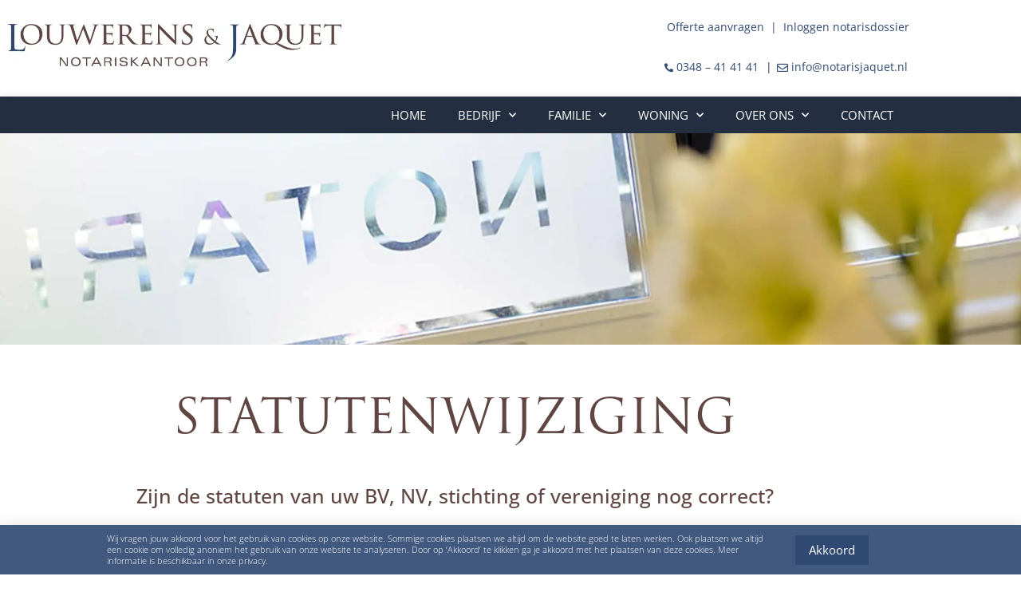

--- FILE ---
content_type: text/html; charset=UTF-8
request_url: https://ljnotariskantoor.nl/statutenwijziging/
body_size: 8756
content:
<!doctype html> <html lang="nl-NL"> <head> <meta charset="UTF-8"> <meta name="viewport" content="width=device-width, initial-scale=1"> <link rel="profile" href="http://gmpg.org/xfn/11"> <meta name='robots' content='index, follow, max-image-preview:large, max-snippet:-1, max-video-preview:-1' /> <link media="all" href="https://ljnotariskantoor.nl/wp-content/cache/autoptimize/css/autoptimize_04c73553db4df5a7c5a2e399cb4a3543.css" rel="stylesheet"><title>Statutenwijziging | Notariskantoor Louwerens &amp; Jaquet</title> <meta name="description" content="Welke reden u ook heeft, u kunt altijd een statutenwijziging van uw onderneming en vereniging laten aanpassen." /> <link rel="canonical" href="https://ljnotariskantoor.nl/statutenwijziging/" /> <meta property="og:locale" content="nl_NL" /> <meta property="og:type" content="article" /> <meta property="og:title" content="Statutenwijziging | Notariskantoor Louwerens &amp; Jaquet" /> <meta property="og:description" content="Welke reden u ook heeft, u kunt altijd een statutenwijziging van uw onderneming en vereniging laten aanpassen." /> <meta property="og:url" content="https://ljnotariskantoor.nl/statutenwijziging/" /> <meta property="og:site_name" content="Louwerens en Jaquet" /> <meta property="article:modified_time" content="2020-09-23T13:40:07+00:00" /> <meta name="twitter:card" content="summary_large_image" /> <meta name="twitter:label1" content="Geschatte leestijd" /> <meta name="twitter:data1" content="1 minuut" /> <script type="application/ld+json" class="yoast-schema-graph">{"@context":"https://schema.org","@graph":[{"@type":"WebPage","@id":"https://ljnotariskantoor.nl/statutenwijziging/","url":"https://ljnotariskantoor.nl/statutenwijziging/","name":"Statutenwijziging | Notariskantoor Louwerens & Jaquet","isPartOf":{"@id":"https://ljnotariskantoor.nl/#website"},"datePublished":"2020-05-01T09:23:19+00:00","dateModified":"2020-09-23T13:40:07+00:00","description":"Welke reden u ook heeft, u kunt altijd een statutenwijziging van uw onderneming en vereniging laten aanpassen.","breadcrumb":{"@id":"https://ljnotariskantoor.nl/statutenwijziging/#breadcrumb"},"inLanguage":"nl-NL","potentialAction":[{"@type":"ReadAction","target":["https://ljnotariskantoor.nl/statutenwijziging/"]}]},{"@type":"BreadcrumbList","@id":"https://ljnotariskantoor.nl/statutenwijziging/#breadcrumb","itemListElement":[{"@type":"ListItem","position":1,"name":"Home","item":"https://ljnotariskantoor.nl/"},{"@type":"ListItem","position":2,"name":"Statutenwijziging"}]},{"@type":"WebSite","@id":"https://ljnotariskantoor.nl/#website","url":"https://ljnotariskantoor.nl/","name":"Louwerens en Jaquet","description":"En nog een WordPress site","publisher":{"@id":"https://ljnotariskantoor.nl/#organization"},"potentialAction":[{"@type":"SearchAction","target":{"@type":"EntryPoint","urlTemplate":"https://ljnotariskantoor.nl/?s={search_term_string}"},"query-input":{"@type":"PropertyValueSpecification","valueRequired":true,"valueName":"search_term_string"}}],"inLanguage":"nl-NL"},{"@type":"Organization","@id":"https://ljnotariskantoor.nl/#organization","name":"Louwerens en Jaquet","url":"https://ljnotariskantoor.nl/","logo":{"@type":"ImageObject","inLanguage":"nl-NL","@id":"https://ljnotariskantoor.nl/#/schema/logo/image/","url":"https://ljnotariskantoor.nl/wp-content/uploads/2020/05/louwerens-jaquet-logo.jpg","contentUrl":"https://ljnotariskantoor.nl/wp-content/uploads/2020/05/louwerens-jaquet-logo.jpg","width":800,"height":102,"caption":"Louwerens en Jaquet"},"image":{"@id":"https://ljnotariskantoor.nl/#/schema/logo/image/"}}]}</script> <link rel="alternate" type="application/rss+xml" title="Louwerens en Jaquet &raquo; feed" href="https://ljnotariskantoor.nl/feed/" /> <link rel="alternate" type="application/rss+xml" title="Louwerens en Jaquet &raquo; reacties feed" href="https://ljnotariskantoor.nl/comments/feed/" /> <link rel="alternate" title="oEmbed (JSON)" type="application/json+oembed" href="https://ljnotariskantoor.nl/wp-json/oembed/1.0/embed?url=https%3A%2F%2Fljnotariskantoor.nl%2Fstatutenwijziging%2F" /> <link rel="alternate" title="oEmbed (XML)" type="text/xml+oembed" href="https://ljnotariskantoor.nl/wp-json/oembed/1.0/embed?url=https%3A%2F%2Fljnotariskantoor.nl%2Fstatutenwijziging%2F&#038;format=xml" /> <link rel="stylesheet" type="text/css" href="https://use.typekit.net/tlh8sha.css"> <link rel='stylesheet' id='elementor-post-10-css' href='https://ljnotariskantoor.nl/wp-content/uploads/elementor/css/post-10.css' type='text/css' media='all' /> <link rel='stylesheet' id='elementor-post-42-css' href='https://ljnotariskantoor.nl/wp-content/uploads/elementor/css/post-42.css' type='text/css' media='all' /> <link rel='stylesheet' id='elementor-post-9-css' href='https://ljnotariskantoor.nl/wp-content/uploads/elementor/css/post-9.css' type='text/css' media='all' /> <link rel='stylesheet' id='elementor-post-126-css' href='https://ljnotariskantoor.nl/wp-content/uploads/elementor/css/post-126.css' type='text/css' media='all' /> <link rel='stylesheet' id='elementor-post-697-css' href='https://ljnotariskantoor.nl/wp-content/uploads/elementor/css/post-697.css' type='text/css' media='all' /> <link rel='stylesheet' id='elementor-gf-local-roboto-css' href='https://ljnotariskantoor.nl/wp-content/uploads/elementor/google-fonts/css/roboto.css' type='text/css' media='all' /> <link rel='stylesheet' id='elementor-gf-local-robotoslab-css' href='https://ljnotariskantoor.nl/wp-content/uploads/elementor/google-fonts/css/robotoslab.css' type='text/css' media='all' /> <link rel='stylesheet' id='elementor-gf-local-opensans-css' href='https://ljnotariskantoor.nl/wp-content/uploads/elementor/google-fonts/css/opensans.css' type='text/css' media='all' /> <script type="text/javascript" src="https://ljnotariskantoor.nl/wp-includes/js/jquery/jquery.min.js" id="jquery-core-js"></script> <link rel="https://api.w.org/" href="https://ljnotariskantoor.nl/wp-json/" /><link rel="alternate" title="JSON" type="application/json" href="https://ljnotariskantoor.nl/wp-json/wp/v2/pages/42" /><link rel="EditURI" type="application/rsd+xml" title="RSD" href="https://ljnotariskantoor.nl/xmlrpc.php?rsd" /> <link rel='shortlink' href='https://ljnotariskantoor.nl/?p=42' /> <script>document.createElement( "picture" );if(!window.HTMLPictureElement && document.addEventListener) {window.addEventListener("DOMContentLoaded", function() {var s = document.createElement("script");s.src = "https://ljnotariskantoor.nl/wp-content/plugins/webp-express/js/picturefill.min.js";document.body.appendChild(s);});}</script><meta name="generator" content="Elementor 3.34.0; features: additional_custom_breakpoints; settings: css_print_method-external, google_font-enabled, font_display-auto"> <link rel="icon" href="https://ljnotariskantoor.nl/wp-content/uploads/2020/11/favicon.png" sizes="32x32" /> <link rel="icon" href="https://ljnotariskantoor.nl/wp-content/uploads/2020/11/favicon.png" sizes="192x192" /> <link rel="apple-touch-icon" href="https://ljnotariskantoor.nl/wp-content/uploads/2020/11/favicon.png" /> <meta name="msapplication-TileImage" content="https://ljnotariskantoor.nl/wp-content/uploads/2020/11/favicon.png" /> <script async src="https://www.googletagmanager.com/gtag/js?id=G-H2EVV1WGSN"></script> <script>
  window.dataLayer = window.dataLayer || [];
  function gtag(){dataLayer.push(arguments);}
  gtag('js', new Date());

  gtag('config', 'G-H2EVV1WGSN');
</script> </head> <body class="wp-singular page-template-default page page-id-42 wp-theme-sc-theme elementor-default elementor-kit-10 elementor-page elementor-page-42"> <header id="site-header" class="site-header" role="banner"> <header data-elementor-type="header" data-elementor-id="9" class="elementor elementor-9 elementor-location-header" data-elementor-post-type="elementor_library"> <section class="elementor-section elementor-top-section elementor-element elementor-element-87727c6 elementor-section-boxed elementor-section-height-default elementor-section-height-default" data-id="87727c6" data-element_type="section"> <div class="elementor-container elementor-column-gap-default"> <div class="elementor-column elementor-col-50 elementor-top-column elementor-element elementor-element-962175e" data-id="962175e" data-element_type="column"> <div class="elementor-widget-wrap elementor-element-populated"> <div class="elementor-element elementor-element-e9613ed elementor-widget elementor-widget-image" data-id="e9613ed" data-element_type="widget" data-widget_type="image.default"> <div class="elementor-widget-container"> <a href="https://ljnotariskantoor.nl/"> <picture><source srcset="https://ljnotariskantoor.nl/wp-content/webp-express/webp-images/doc-root/wp-content/uploads/2020/05/louwerens-jaquet-logo.jpg.webp 800w, https://ljnotariskantoor.nl/wp-content/webp-express/webp-images/doc-root/wp-content/uploads/2020/05/louwerens-jaquet-logo-300x38.jpg.webp 300w, https://ljnotariskantoor.nl/wp-content/webp-express/webp-images/doc-root/wp-content/uploads/2020/05/louwerens-jaquet-logo-768x98.jpg.webp 768w" sizes="(max-width: 800px) 100vw, 800px" type="image/webp"><img fetchpriority="high" width="800" height="102" src="https://ljnotariskantoor.nl/wp-content/uploads/2020/05/louwerens-jaquet-logo.jpg" class="attachment-large size-large wp-image-11 webpexpress-processed" alt="Louwerens & Jaquet logo" srcset="https://ljnotariskantoor.nl/wp-content/uploads/2020/05/louwerens-jaquet-logo.jpg 800w, https://ljnotariskantoor.nl/wp-content/uploads/2020/05/louwerens-jaquet-logo-300x38.jpg 300w, https://ljnotariskantoor.nl/wp-content/uploads/2020/05/louwerens-jaquet-logo-768x98.jpg 768w" sizes="(max-width: 800px) 100vw, 800px"></picture> </a> </div> </div> </div> </div> <div class="elementor-column elementor-col-50 elementor-top-column elementor-element elementor-element-12ea9c0 elementor-hidden-phone" data-id="12ea9c0" data-element_type="column"> <div class="elementor-widget-wrap elementor-element-populated"> <div class="elementor-element elementor-element-caeac55 extlink elementor-widget elementor-widget-text-editor" data-id="caeac55" data-element_type="widget" data-widget_type="text-editor.default"> <div class="elementor-widget-container"> <p style="text-align: right;"><span style="text-align: right;"><a href="https://louwerens-jaquet.notarisdossier.nl/quote/request/info" target="_blank" rel="noopener">Offerte aanvragen</a>  |  </span><a href="https://louwerens-jaquet.notarisdossier.nl/authentication/login" target="_blank" rel="noopener">Inloggen notarisdossier</a></p> </div> </div> <div class="elementor-element elementor-element-fddd2c7 elementor-widget__width-auto elementor-view-default elementor-widget elementor-widget-icon" data-id="fddd2c7" data-element_type="widget" data-widget_type="icon.default"> <div class="elementor-widget-container"> <div class="elementor-icon-wrapper"> <div class="elementor-icon"> <i aria-hidden="true" class="fas fa-phone-alt"></i> </div> </div> </div> </div> <div class="elementor-element elementor-element-00a6ce9 elementor-widget__width-auto elementor-widget elementor-widget-text-editor" data-id="00a6ce9" data-element_type="widget" data-widget_type="text-editor.default"> <div class="elementor-widget-container"> <p style="text-align: right;"><a href="tel:0348414141"><span style="text-align: right;">0348 &#8211; 41 41 41 </span></a></p> </div> </div> <div class="elementor-element elementor-element-592bf56 elementor-widget__width-auto elementor-widget elementor-widget-text-editor" data-id="592bf56" data-element_type="widget" data-widget_type="text-editor.default"> <div class="elementor-widget-container"> <p style="text-align: center;"><span style="text-align: right;">|</span></p> </div> </div> <div class="elementor-element elementor-element-b4d77e6 elementor-widget__width-auto elementor-view-default elementor-widget elementor-widget-icon" data-id="b4d77e6" data-element_type="widget" data-widget_type="icon.default"> <div class="elementor-widget-container"> <div class="elementor-icon-wrapper"> <div class="elementor-icon"> <i aria-hidden="true" class="far fa-envelope"></i> </div> </div> </div> </div> <div class="elementor-element elementor-element-6e92fd6 elementor-widget__width-auto elementor-widget elementor-widget-text-editor" data-id="6e92fd6" data-element_type="widget" data-widget_type="text-editor.default"> <div class="elementor-widget-container"> <p style="text-align: right;"><a href="mailto:info@notarisjaquet.nl">info@notarisjaquet.nl</a></p> </div> </div> </div> </div> </div> </section> <section class="elementor-section elementor-top-section elementor-element elementor-element-df4cded elementor-section-boxed elementor-section-height-default elementor-section-height-default" data-id="df4cded" data-element_type="section" data-settings="{&quot;background_background&quot;:&quot;classic&quot;}"> <div class="elementor-container elementor-column-gap-no"> <div class="elementor-column elementor-col-100 elementor-top-column elementor-element elementor-element-1319b42" data-id="1319b42" data-element_type="column"> <div class="elementor-widget-wrap elementor-element-populated"> <div class="elementor-element elementor-element-4e625d6 elementor-nav-menu__align-end elementor-nav-menu--dropdown-tablet elementor-nav-menu__text-align-aside elementor-nav-menu--toggle elementor-nav-menu--burger elementor-widget elementor-widget-nav-menu" data-id="4e625d6" data-element_type="widget" data-settings="{&quot;sticky&quot;:&quot;top&quot;,&quot;sticky_on&quot;:[&quot;mobile&quot;],&quot;sticky_offset&quot;:5,&quot;submenu_icon&quot;:{&quot;value&quot;:&quot;&lt;i class=\&quot;fas fa-chevron-down\&quot; aria-hidden=\&quot;true\&quot;&gt;&lt;\/i&gt;&quot;,&quot;library&quot;:&quot;fa-solid&quot;},&quot;layout&quot;:&quot;horizontal&quot;,&quot;toggle&quot;:&quot;burger&quot;,&quot;sticky_effects_offset&quot;:0,&quot;sticky_anchor_link_offset&quot;:0}" data-widget_type="nav-menu.default"> <div class="elementor-widget-container"> <nav aria-label="Menu" class="elementor-nav-menu--main elementor-nav-menu__container elementor-nav-menu--layout-horizontal e--pointer-background e--animation-fade"> <ul id="menu-1-4e625d6" class="elementor-nav-menu"><li class="menu-item menu-item-type-post_type menu-item-object-page menu-item-home menu-item-76"><a href="https://ljnotariskantoor.nl/" class="elementor-item">Home</a></li> <li class="menu-item menu-item-type-post_type menu-item-object-page current-menu-ancestor current-menu-parent current_page_parent current_page_ancestor menu-item-has-children menu-item-78"><a href="https://ljnotariskantoor.nl/bedrijf/" class="elementor-item">Bedrijf</a> <ul class="sub-menu elementor-nav-menu--dropdown"> <li class="menu-item menu-item-type-post_type menu-item-object-page menu-item-79"><a href="https://ljnotariskantoor.nl/bv-oprichten/" class="elementor-sub-item">BV oprichten</a></li> <li class="menu-item menu-item-type-post_type menu-item-object-page menu-item-77"><a href="https://ljnotariskantoor.nl/aandelenoverdracht/" class="elementor-sub-item">Aandelenoverdracht</a></li> <li class="menu-item menu-item-type-post_type menu-item-object-page current-menu-item page_item page-item-42 current_page_item menu-item-95"><a href="https://ljnotariskantoor.nl/statutenwijziging/" aria-current="page" class="elementor-sub-item elementor-item-active">Statutenwijziging</a></li> <li class="menu-item menu-item-type-post_type menu-item-object-page menu-item-96"><a href="https://ljnotariskantoor.nl/stichting-vereniging/" class="elementor-sub-item">Stichting / vereniging</a></li> <li class="menu-item menu-item-type-post_type menu-item-object-page menu-item-83"><a href="https://ljnotariskantoor.nl/fusie-splitsing/" class="elementor-sub-item">Fusie / splitsing</a></li> </ul> </li> <li class="menu-item menu-item-type-post_type menu-item-object-page menu-item-has-children menu-item-82"><a href="https://ljnotariskantoor.nl/familie/" class="elementor-item">Familie</a> <ul class="sub-menu elementor-nav-menu--dropdown"> <li class="menu-item menu-item-type-post_type menu-item-object-page menu-item-93"><a href="https://ljnotariskantoor.nl/samenwonen/" class="elementor-sub-item">Samenwonen</a></li> <li class="menu-item menu-item-type-post_type menu-item-object-page menu-item-84"><a href="https://ljnotariskantoor.nl/trouwen/" class="elementor-sub-item">Trouwen</a></li> <li class="menu-item menu-item-type-post_type menu-item-object-page menu-item-81"><a href="https://ljnotariskantoor.nl/echtscheiding/" class="elementor-sub-item">Echtscheiding</a></li> <li class="menu-item menu-item-type-post_type menu-item-object-page menu-item-87"><a href="https://ljnotariskantoor.nl/levenstestament/" class="elementor-sub-item">Levenstestament</a></li> <li class="menu-item menu-item-type-post_type menu-item-object-page menu-item-97"><a href="https://ljnotariskantoor.nl/testament/" class="elementor-sub-item">Testament</a></li> <li class="menu-item menu-item-type-post_type menu-item-object-page menu-item-89"><a href="https://ljnotariskantoor.nl/overlijden/" class="elementor-sub-item">Overlijden</a></li> <li class="menu-item menu-item-type-post_type menu-item-object-page menu-item-94"><a href="https://ljnotariskantoor.nl/schenken/" class="elementor-sub-item">Schenken</a></li> <li class="menu-item menu-item-type-post_type menu-item-object-page menu-item-557"><a href="https://ljnotariskantoor.nl/werkwijze-afdeling-familierecht/" class="elementor-sub-item">Werkwijze familierecht</a></li> <li class="menu-item menu-item-type-post_type menu-item-object-page menu-item-576"><a href="https://ljnotariskantoor.nl/veelgestelde-vragen-familie/" class="elementor-sub-item">Veelgestelde vragen</a></li> </ul> </li> <li class="menu-item menu-item-type-post_type menu-item-object-page menu-item-has-children menu-item-102"><a href="https://ljnotariskantoor.nl/woning/" class="elementor-item">Woning</a> <ul class="sub-menu elementor-nav-menu--dropdown"> <li class="menu-item menu-item-type-post_type menu-item-object-page menu-item-86"><a href="https://ljnotariskantoor.nl/koopcontract/" class="elementor-sub-item">Koopcontract</a></li> <li class="menu-item menu-item-type-post_type menu-item-object-page menu-item-88"><a href="https://ljnotariskantoor.nl/levering/" class="elementor-sub-item">Levering</a></li> <li class="menu-item menu-item-type-post_type menu-item-object-page menu-item-85"><a href="https://ljnotariskantoor.nl/hypotheek/" class="elementor-sub-item">Hypotheek</a></li> <li class="menu-item menu-item-type-post_type menu-item-object-page menu-item-101"><a href="https://ljnotariskantoor.nl/wonen-fiscaal/" class="elementor-sub-item">Wonen fiscaal</a></li> <li class="menu-item menu-item-type-post_type menu-item-object-page menu-item-582"><a href="https://ljnotariskantoor.nl/veelgestelde-vragen-woning/" class="elementor-sub-item">Veelgestelde vragen</a></li> </ul> </li> <li class="menu-item menu-item-type-post_type menu-item-object-page menu-item-has-children menu-item-92"><a href="https://ljnotariskantoor.nl/over-ons/" class="elementor-item">Over ons</a> <ul class="sub-menu elementor-nav-menu--dropdown"> <li class="menu-item menu-item-type-post_type menu-item-object-page menu-item-91"><a href="https://ljnotariskantoor.nl/ons-team/" class="elementor-sub-item">Ons team</a></li> <li class="menu-item menu-item-type-post_type menu-item-object-page menu-item-98"><a href="https://ljnotariskantoor.nl/vacatures/" class="elementor-sub-item">Vacatures</a></li> </ul> </li> <li class="menu-item menu-item-type-post_type menu-item-object-page menu-item-80"><a href="https://ljnotariskantoor.nl/contact/" class="elementor-item">Contact</a></li> </ul> </nav> <div class="elementor-menu-toggle" role="button" tabindex="0" aria-label="Menu toggle" aria-expanded="false"> <i aria-hidden="true" role="presentation" class="elementor-menu-toggle__icon--open eicon-menu-bar"></i><i aria-hidden="true" role="presentation" class="elementor-menu-toggle__icon--close eicon-close"></i> </div> <nav class="elementor-nav-menu--dropdown elementor-nav-menu__container" aria-hidden="true"> <ul id="menu-2-4e625d6" class="elementor-nav-menu"><li class="menu-item menu-item-type-post_type menu-item-object-page menu-item-home menu-item-76"><a href="https://ljnotariskantoor.nl/" class="elementor-item" tabindex="-1">Home</a></li> <li class="menu-item menu-item-type-post_type menu-item-object-page current-menu-ancestor current-menu-parent current_page_parent current_page_ancestor menu-item-has-children menu-item-78"><a href="https://ljnotariskantoor.nl/bedrijf/" class="elementor-item" tabindex="-1">Bedrijf</a> <ul class="sub-menu elementor-nav-menu--dropdown"> <li class="menu-item menu-item-type-post_type menu-item-object-page menu-item-79"><a href="https://ljnotariskantoor.nl/bv-oprichten/" class="elementor-sub-item" tabindex="-1">BV oprichten</a></li> <li class="menu-item menu-item-type-post_type menu-item-object-page menu-item-77"><a href="https://ljnotariskantoor.nl/aandelenoverdracht/" class="elementor-sub-item" tabindex="-1">Aandelenoverdracht</a></li> <li class="menu-item menu-item-type-post_type menu-item-object-page current-menu-item page_item page-item-42 current_page_item menu-item-95"><a href="https://ljnotariskantoor.nl/statutenwijziging/" aria-current="page" class="elementor-sub-item elementor-item-active" tabindex="-1">Statutenwijziging</a></li> <li class="menu-item menu-item-type-post_type menu-item-object-page menu-item-96"><a href="https://ljnotariskantoor.nl/stichting-vereniging/" class="elementor-sub-item" tabindex="-1">Stichting / vereniging</a></li> <li class="menu-item menu-item-type-post_type menu-item-object-page menu-item-83"><a href="https://ljnotariskantoor.nl/fusie-splitsing/" class="elementor-sub-item" tabindex="-1">Fusie / splitsing</a></li> </ul> </li> <li class="menu-item menu-item-type-post_type menu-item-object-page menu-item-has-children menu-item-82"><a href="https://ljnotariskantoor.nl/familie/" class="elementor-item" tabindex="-1">Familie</a> <ul class="sub-menu elementor-nav-menu--dropdown"> <li class="menu-item menu-item-type-post_type menu-item-object-page menu-item-93"><a href="https://ljnotariskantoor.nl/samenwonen/" class="elementor-sub-item" tabindex="-1">Samenwonen</a></li> <li class="menu-item menu-item-type-post_type menu-item-object-page menu-item-84"><a href="https://ljnotariskantoor.nl/trouwen/" class="elementor-sub-item" tabindex="-1">Trouwen</a></li> <li class="menu-item menu-item-type-post_type menu-item-object-page menu-item-81"><a href="https://ljnotariskantoor.nl/echtscheiding/" class="elementor-sub-item" tabindex="-1">Echtscheiding</a></li> <li class="menu-item menu-item-type-post_type menu-item-object-page menu-item-87"><a href="https://ljnotariskantoor.nl/levenstestament/" class="elementor-sub-item" tabindex="-1">Levenstestament</a></li> <li class="menu-item menu-item-type-post_type menu-item-object-page menu-item-97"><a href="https://ljnotariskantoor.nl/testament/" class="elementor-sub-item" tabindex="-1">Testament</a></li> <li class="menu-item menu-item-type-post_type menu-item-object-page menu-item-89"><a href="https://ljnotariskantoor.nl/overlijden/" class="elementor-sub-item" tabindex="-1">Overlijden</a></li> <li class="menu-item menu-item-type-post_type menu-item-object-page menu-item-94"><a href="https://ljnotariskantoor.nl/schenken/" class="elementor-sub-item" tabindex="-1">Schenken</a></li> <li class="menu-item menu-item-type-post_type menu-item-object-page menu-item-557"><a href="https://ljnotariskantoor.nl/werkwijze-afdeling-familierecht/" class="elementor-sub-item" tabindex="-1">Werkwijze familierecht</a></li> <li class="menu-item menu-item-type-post_type menu-item-object-page menu-item-576"><a href="https://ljnotariskantoor.nl/veelgestelde-vragen-familie/" class="elementor-sub-item" tabindex="-1">Veelgestelde vragen</a></li> </ul> </li> <li class="menu-item menu-item-type-post_type menu-item-object-page menu-item-has-children menu-item-102"><a href="https://ljnotariskantoor.nl/woning/" class="elementor-item" tabindex="-1">Woning</a> <ul class="sub-menu elementor-nav-menu--dropdown"> <li class="menu-item menu-item-type-post_type menu-item-object-page menu-item-86"><a href="https://ljnotariskantoor.nl/koopcontract/" class="elementor-sub-item" tabindex="-1">Koopcontract</a></li> <li class="menu-item menu-item-type-post_type menu-item-object-page menu-item-88"><a href="https://ljnotariskantoor.nl/levering/" class="elementor-sub-item" tabindex="-1">Levering</a></li> <li class="menu-item menu-item-type-post_type menu-item-object-page menu-item-85"><a href="https://ljnotariskantoor.nl/hypotheek/" class="elementor-sub-item" tabindex="-1">Hypotheek</a></li> <li class="menu-item menu-item-type-post_type menu-item-object-page menu-item-101"><a href="https://ljnotariskantoor.nl/wonen-fiscaal/" class="elementor-sub-item" tabindex="-1">Wonen fiscaal</a></li> <li class="menu-item menu-item-type-post_type menu-item-object-page menu-item-582"><a href="https://ljnotariskantoor.nl/veelgestelde-vragen-woning/" class="elementor-sub-item" tabindex="-1">Veelgestelde vragen</a></li> </ul> </li> <li class="menu-item menu-item-type-post_type menu-item-object-page menu-item-has-children menu-item-92"><a href="https://ljnotariskantoor.nl/over-ons/" class="elementor-item" tabindex="-1">Over ons</a> <ul class="sub-menu elementor-nav-menu--dropdown"> <li class="menu-item menu-item-type-post_type menu-item-object-page menu-item-91"><a href="https://ljnotariskantoor.nl/ons-team/" class="elementor-sub-item" tabindex="-1">Ons team</a></li> <li class="menu-item menu-item-type-post_type menu-item-object-page menu-item-98"><a href="https://ljnotariskantoor.nl/vacatures/" class="elementor-sub-item" tabindex="-1">Vacatures</a></li> </ul> </li> <li class="menu-item menu-item-type-post_type menu-item-object-page menu-item-80"><a href="https://ljnotariskantoor.nl/contact/" class="elementor-item" tabindex="-1">Contact</a></li> </ul> </nav> </div> </div> </div> </div> </div> </section> </header> </header> <main id="main" class="site-main" role="main"> <div class="page-content"> <div data-elementor-type="wp-page" data-elementor-id="42" class="elementor elementor-42" data-elementor-post-type="page"> <section class="elementor-section elementor-top-section elementor-element elementor-element-24e3948c elementor-section-height-min-height elementor-section-boxed elementor-section-height-default elementor-section-items-middle" data-id="24e3948c" data-element_type="section" data-settings="{&quot;background_background&quot;:&quot;classic&quot;}"> <div class="elementor-container elementor-column-gap-no"> <div class="elementor-column elementor-col-100 elementor-top-column elementor-element elementor-element-45faaa06" data-id="45faaa06" data-element_type="column"> <div class="elementor-widget-wrap"> </div> </div> </div> </section> <section class="elementor-section elementor-top-section elementor-element elementor-element-1e843533 elementor-section-boxed elementor-section-height-default elementor-section-height-default" data-id="1e843533" data-element_type="section"> <div class="elementor-container elementor-column-gap-default"> <div class="elementor-column elementor-col-100 elementor-top-column elementor-element elementor-element-671ff2a2" data-id="671ff2a2" data-element_type="column"> <div class="elementor-widget-wrap elementor-element-populated"> <div class="elementor-element elementor-element-198af14d h1kop elementor-widget elementor-widget-heading" data-id="198af14d" data-element_type="widget" data-widget_type="heading.default"> <div class="elementor-widget-container"> <h1 class="elementor-heading-title elementor-size-default">Statutenwijziging</h1> </div> </div> <div class="elementor-element elementor-element-21ad4a17 ondertitel elementor-widget elementor-widget-text-editor" data-id="21ad4a17" data-element_type="widget" data-widget_type="text-editor.default"> <div class="elementor-widget-container"> <h6 class="p1" style="text-align: center;"><span class="s1">Zijn de statuten van uw BV, NV, stichting of vereniging nog correct?</span></h6> </div> </div> <div class="elementor-element elementor-element-4b0227e0 introtekst elementor-widget elementor-widget-text-editor" data-id="4b0227e0" data-element_type="widget" data-widget_type="text-editor.default"> <div class="elementor-widget-container"> <p style="text-align: center;">Is uw onderneming gegroeid? Zijn de werkzaamheden van uw BV veranderd? Is er een deel van uw aandelen overgedragen? Komt of is er een nieuw bestuur? Of krijgt de organisatie een andere naam?</p> </div> </div> </div> </div> </div> </section> <section class="elementor-section elementor-top-section elementor-element elementor-element-4de2c9a7 elementor-section-boxed elementor-section-height-default elementor-section-height-default" data-id="4de2c9a7" data-element_type="section"> <div class="elementor-container elementor-column-gap-wide"> <div class="elementor-column elementor-col-50 elementor-top-column elementor-element elementor-element-4612445" data-id="4612445" data-element_type="column"> <div class="elementor-widget-wrap elementor-element-populated"> <div class="elementor-element elementor-element-b425c76 elementor-widget elementor-widget-text-editor" data-id="b425c76" data-element_type="widget" data-widget_type="text-editor.default"> <div class="elementor-widget-container"> <p>Welke reden u ook heeft, u kunt de statuten van uw onderneming en vereniging altijd aan uw actuele situatie bij ons laten aanpassen. Uiteraard kunt u bij de wijziging van uw statuten rekenen op ons vakkundig en voordelig advies.</p> </div> </div> </div> </div> <div class="elementor-column elementor-col-50 elementor-top-column elementor-element elementor-element-6ff3163" data-id="6ff3163" data-element_type="column"> <div class="elementor-widget-wrap elementor-element-populated"> <div class="elementor-element elementor-element-418f4d5 elementor-widget elementor-widget-heading" data-id="418f4d5" data-element_type="widget" data-widget_type="heading.default"> <div class="elementor-widget-container"> <h3 class="elementor-heading-title elementor-size-default">Let op</h3> </div> </div> <div class="elementor-element elementor-element-435ded68 elementor-widget elementor-widget-text-editor" data-id="435ded68" data-element_type="widget" data-widget_type="text-editor.default"> <div class="elementor-widget-container"> <p class="p1">Voor een wijziging is wel toestemming nodig van de algemene ledenvergadering (vereniging), het bestuur (stichting) of de algemene vergadering (B.V.).</p> </div> </div> </div> </div> </div> </section> <section class="elementor-section elementor-top-section elementor-element elementor-element-b88ddfa elementor-section-boxed elementor-section-height-default elementor-section-height-default" data-id="b88ddfa" data-element_type="section" data-settings="{&quot;background_background&quot;:&quot;classic&quot;}"> <div class="elementor-container elementor-column-gap-default"> <div class="elementor-column elementor-col-100 elementor-top-column elementor-element elementor-element-fe3447c" data-id="fe3447c" data-element_type="column"> <div class="elementor-widget-wrap elementor-element-populated"> <div class="elementor-element elementor-element-a8f0bdd elementor-widget__width-auto elementor-widget elementor-widget-text-editor" data-id="a8f0bdd" data-element_type="widget" data-widget_type="text-editor.default"> <div class="elementor-widget-container"> <p class="p1"><span class="s1">Wilt u specifiek advies voor uw onderneming? Belt u ons gerust eens voor een afspraak.</span></p> </div> </div> <div class="elementor-element elementor-element-ee9d9d7 elementor-widget__width-auto elementor-widget elementor-widget-button" data-id="ee9d9d7" data-element_type="widget" data-widget_type="button.default"> <div class="elementor-widget-container"> <div class="elementor-button-wrapper"> <a class="elementor-button elementor-button-link elementor-size-sm elementor-animation-float" href="tel:0348414141"> <span class="elementor-button-content-wrapper"> <span class="elementor-button-text">Bel 0348 - 41 41 41</span> </span> </a> </div> </div> </div> </div> </div> </div> </section> </div> </div> </main> <footer id="site-footer" class="site-footer" role="contentinfo"> <footer data-elementor-type="footer" data-elementor-id="126" class="elementor elementor-126 elementor-location-footer" data-elementor-post-type="elementor_library"> <section class="elementor-section elementor-top-section elementor-element elementor-element-cb036e7 elementor-section-boxed elementor-section-height-default elementor-section-height-default" data-id="cb036e7" data-element_type="section" data-settings="{&quot;background_background&quot;:&quot;classic&quot;}"> <div class="elementor-container elementor-column-gap-default"> <div class="elementor-column elementor-col-25 elementor-top-column elementor-element elementor-element-26de9af" data-id="26de9af" data-element_type="column"> <div class="elementor-widget-wrap elementor-element-populated"> <div class="elementor-element elementor-element-44fe07f elementor-widget elementor-widget-image" data-id="44fe07f" data-element_type="widget" data-widget_type="image.default"> <div class="elementor-widget-container"> <a href="https://ljnotariskantoor.nl/"> <picture><source srcset="https://ljnotariskantoor.nl/wp-content/webp-express/webp-images/doc-root/wp-content/uploads/2020/05/louwerens-jaquet-logo-footer.png.webp 539w, https://ljnotariskantoor.nl/wp-content/webp-express/webp-images/doc-root/wp-content/uploads/2020/05/louwerens-jaquet-logo-footer-300x38.png.webp 300w" sizes="(max-width: 539px) 100vw, 539px" type="image/webp"><img width="539" height="68" src="https://ljnotariskantoor.nl/wp-content/uploads/2020/05/louwerens-jaquet-logo-footer.png" class="attachment-large size-large wp-image-130 webpexpress-processed" alt="Louwerens & Jaquet logo footer" srcset="https://ljnotariskantoor.nl/wp-content/uploads/2020/05/louwerens-jaquet-logo-footer.png 539w, https://ljnotariskantoor.nl/wp-content/uploads/2020/05/louwerens-jaquet-logo-footer-300x38.png 300w" sizes="(max-width: 539px) 100vw, 539px"></picture> </a> </div> </div> <div class="elementor-element elementor-element-3487d0b elementor-widget elementor-widget-text-editor" data-id="3487d0b" data-element_type="widget" data-widget_type="text-editor.default"> <div class="elementor-widget-container"> <p class="p1">Ons kantoor kenmerkt zich door haar betrokkenheid bij haar cliënten, haar integriteit en gedegen juridische kennis. Notariskantoor Louwerens &amp; Jaquet is de aangewezen partij voor de zorgeloze afhandeling van al uw notariële zaken.</p> </div> </div> </div> </div> <div class="elementor-column elementor-col-25 elementor-top-column elementor-element elementor-element-118caff" data-id="118caff" data-element_type="column"> <div class="elementor-widget-wrap elementor-element-populated"> <div class="elementor-element elementor-element-92c39e0 elementor-icon-list--layout-traditional elementor-list-item-link-full_width elementor-widget elementor-widget-icon-list" data-id="92c39e0" data-element_type="widget" data-widget_type="icon-list.default"> <div class="elementor-widget-container"> <ul class="elementor-icon-list-items"> <li class="elementor-icon-list-item"> <a href="https://ljnotariskantoor.nl/bedrijf/"> <span class="elementor-icon-list-text">Bedrijf</span> </a> </li> <li class="elementor-icon-list-item"> <a href="https://ljnotariskantoor.nl/familie/"> <span class="elementor-icon-list-text">Familie</span> </a> </li> <li class="elementor-icon-list-item"> <a href="https://ljnotariskantoor.nl/woning/"> <span class="elementor-icon-list-text">Woning</span> </a> </li> <li class="elementor-icon-list-item"> <a href="https://ljnotariskantoor.nl/over-ons/"> <span class="elementor-icon-list-text">Over ons</span> </a> </li> </ul> </div> </div> </div> </div> <div class="elementor-column elementor-col-25 elementor-top-column elementor-element elementor-element-ef7f51b" data-id="ef7f51b" data-element_type="column"> <div class="elementor-widget-wrap elementor-element-populated"> <div class="elementor-element elementor-element-736b427 elementor-widget elementor-widget-text-editor" data-id="736b427" data-element_type="widget" data-widget_type="text-editor.default"> <div class="elementor-widget-container"> <p class="p1">Op afspraak open op maandag- en dinsdagavond van 17.00 uur tot 21.00 uur</p><p><br /><a href="https://ljnotariskantoor.nl/algemene-voorwaarden/">Algemene voorwaarden</a><br /><a href="https://louwerens-jaquet.notarisdossier.nl/authentication/login" target="_blank" rel="noopener">Inloggen notarisdossier</a></p> </div> </div> </div> </div> <div class="elementor-column elementor-col-25 elementor-top-column elementor-element elementor-element-79243b0" data-id="79243b0" data-element_type="column"> <div class="elementor-widget-wrap elementor-element-populated"> <div class="elementor-element elementor-element-db14514 elementor-widget elementor-widget-text-editor" data-id="db14514" data-element_type="widget" data-widget_type="text-editor.default"> <div class="elementor-widget-container"> <p class="p1">Haven 1<br />3441 AS Woerden<br />Tel: 0348 &#8211; 41 41 41<br />Fax: 0348 &#8211; 41 75 95<br />E-mail: <a href="mailto:info@notarisjaquet.nl">info@notarisjaquet.nl</a><br />BTW nr. 8024.33.066.B.01</p> </div> </div> </div> </div> </div> </section> <section class="elementor-section elementor-top-section elementor-element elementor-element-e82940f elementor-section-boxed elementor-section-height-default elementor-section-height-default" data-id="e82940f" data-element_type="section" data-settings="{&quot;background_background&quot;:&quot;classic&quot;}"> <div class="elementor-container elementor-column-gap-default"> <div class="elementor-column elementor-col-100 elementor-top-column elementor-element elementor-element-78e753d" data-id="78e753d" data-element_type="column"> <div class="elementor-widget-wrap elementor-element-populated"> <div class="elementor-element elementor-element-340ca54 elementor-widget__width-auto elementor-widget elementor-widget-text-editor" data-id="340ca54" data-element_type="widget" data-widget_type="text-editor.default"> <div class="elementor-widget-container"> <p class="p1"><span style="color: #232d40;">© Notariskantoor Louwerens &amp; Jaquet &#8211; <a href="https://ljnotariskantoor.nl/privacyverklaring/" style="color: #232d40;">Privacyverklaring</a> &#8211; <a href="https://www.studiocampo.nl" target="_blank" rel="noopener" style="color: #232d40;">Website door Studio Campo</a></span></p> </div> </div> </div> </div> </div> </section> </footer> </footer> <div id="back-top-button"> <span class="btb btb-a"></span> <span class="btb btb-b"></span> </div> <script type="speculationrules">
{"prefetch":[{"source":"document","where":{"and":[{"href_matches":"/*"},{"not":{"href_matches":["/wp-*.php","/wp-admin/*","/wp-content/uploads/*","/wp-content/*","/wp-content/plugins/*","/wp-content/themes/sc-theme/*","/*\\?(.+)"]}},{"not":{"selector_matches":"a[rel~=\"nofollow\"]"}},{"not":{"selector_matches":".no-prefetch, .no-prefetch a"}}]},"eagerness":"conservative"}]}
</script> <div data-elementor-type="popup" data-elementor-id="697" class="elementor elementor-697 elementor-location-popup" data-elementor-settings="{&quot;entrance_animation&quot;:&quot;slideInUp&quot;,&quot;entrance_animation_duration&quot;:{&quot;unit&quot;:&quot;px&quot;,&quot;size&quot;:1.2,&quot;sizes&quot;:[]},&quot;a11y_navigation&quot;:&quot;yes&quot;,&quot;triggers&quot;:{&quot;page_load_delay&quot;:0.1,&quot;page_load&quot;:&quot;yes&quot;},&quot;timing&quot;:[]}" data-elementor-post-type="elementor_library"> <section class="elementor-section elementor-top-section elementor-element elementor-element-b5333a3 elementor-section-content-middle elementor-section-boxed elementor-section-height-default elementor-section-height-default" data-id="b5333a3" data-element_type="section" data-settings="{&quot;background_background&quot;:&quot;classic&quot;}"> <div class="elementor-container elementor-column-gap-default"> <div class="elementor-column elementor-col-33 elementor-top-column elementor-element elementor-element-297a5ca5 elementor-hidden-phone" data-id="297a5ca5" data-element_type="column"> <div class="elementor-widget-wrap"> </div> </div> <div class="elementor-column elementor-col-33 elementor-top-column elementor-element elementor-element-4c1aed67" data-id="4c1aed67" data-element_type="column"> <div class="elementor-widget-wrap elementor-element-populated"> <div class="elementor-element elementor-element-622a62e9 elementor-widget elementor-widget-heading" data-id="622a62e9" data-element_type="widget" data-widget_type="heading.default"> <div class="elementor-widget-container"> <h2 class="elementor-heading-title elementor-size-default"><a href="https://ljnotariskantoor.nl/privacyverklaring/">Wij vragen jouw akkoord voor het gebruik van cookies op onze website. Sommige cookies plaatsen we altijd om de website goed te laten werken. Ook plaatsen we altijd een cookie om volledig anoniem het gebruik van onze website te analyseren. Door op ‘Akkoord’ te klikken ga je akkoord met het plaatsen van deze cookies. Meer informatie is beschikbaar in onze privacy.</a></h2> </div> </div> </div> </div> <div class="elementor-column elementor-col-33 elementor-top-column elementor-element elementor-element-38320f76" data-id="38320f76" data-element_type="column"> <div class="elementor-widget-wrap elementor-element-populated"> <div class="elementor-element elementor-element-91fe23a elementor-widget elementor-widget-button" data-id="91fe23a" data-element_type="widget" data-widget_type="button.default"> <div class="elementor-widget-container"> <div class="elementor-button-wrapper"> <a class="elementor-button elementor-button-link elementor-size-sm" href="#elementor-action%3Aaction%3Dpopup%3Aclose%26settings%3DeyJkb19ub3Rfc2hvd19hZ2FpbiI6InllcyJ9"> <span class="elementor-button-content-wrapper"> <span class="elementor-button-text">Akkoord</span> </span> </a> </div> </div> </div> </div> </div> </div> </section> </div> <script>
				const lazyloadRunObserver = () => {
					const lazyloadBackgrounds = document.querySelectorAll( `.e-con.e-parent:not(.e-lazyloaded)` );
					const lazyloadBackgroundObserver = new IntersectionObserver( ( entries ) => {
						entries.forEach( ( entry ) => {
							if ( entry.isIntersecting ) {
								let lazyloadBackground = entry.target;
								if( lazyloadBackground ) {
									lazyloadBackground.classList.add( 'e-lazyloaded' );
								}
								lazyloadBackgroundObserver.unobserve( entry.target );
							}
						});
					}, { rootMargin: '200px 0px 200px 0px' } );
					lazyloadBackgrounds.forEach( ( lazyloadBackground ) => {
						lazyloadBackgroundObserver.observe( lazyloadBackground );
					} );
				};
				const events = [
					'DOMContentLoaded',
					'elementor/lazyload/observe',
				];
				events.forEach( ( event ) => {
					document.addEventListener( event, lazyloadRunObserver );
				} );
			</script> <script type="text/javascript" id="elementor-frontend-js-before">
/* <![CDATA[ */
var elementorFrontendConfig = {"environmentMode":{"edit":false,"wpPreview":false,"isScriptDebug":false},"i18n":{"shareOnFacebook":"Deel via Facebook","shareOnTwitter":"Deel via Twitter","pinIt":"Pin dit","download":"Downloaden","downloadImage":"Download afbeelding","fullscreen":"Volledig scherm","zoom":"Zoom","share":"Delen","playVideo":"Video afspelen","previous":"Vorige","next":"Volgende","close":"Sluiten","a11yCarouselPrevSlideMessage":"Vorige slide","a11yCarouselNextSlideMessage":"Volgende slide","a11yCarouselFirstSlideMessage":"Ga naar de eerste slide","a11yCarouselLastSlideMessage":"Ga naar de laatste slide","a11yCarouselPaginationBulletMessage":"Ga naar slide"},"is_rtl":false,"breakpoints":{"xs":0,"sm":480,"md":768,"lg":1025,"xl":1440,"xxl":1600},"responsive":{"breakpoints":{"mobile":{"label":"Mobiel portret","value":767,"default_value":767,"direction":"max","is_enabled":true},"mobile_extra":{"label":"Mobiel landschap","value":880,"default_value":880,"direction":"max","is_enabled":false},"tablet":{"label":"Tablet portret","value":1024,"default_value":1024,"direction":"max","is_enabled":true},"tablet_extra":{"label":"Tablet landschap","value":1200,"default_value":1200,"direction":"max","is_enabled":false},"laptop":{"label":"Laptop","value":1366,"default_value":1366,"direction":"max","is_enabled":false},"widescreen":{"label":"Breedbeeld","value":2400,"default_value":2400,"direction":"min","is_enabled":false}},"hasCustomBreakpoints":false},"version":"3.34.0","is_static":false,"experimentalFeatures":{"additional_custom_breakpoints":true,"theme_builder_v2":true,"home_screen":true,"global_classes_should_enforce_capabilities":true,"e_variables":true,"cloud-library":true,"e_opt_in_v4_page":true,"e_interactions":true,"import-export-customization":true,"e_pro_variables":true},"urls":{"assets":"https:\/\/ljnotariskantoor.nl\/wp-content\/plugins\/elementor\/assets\/","ajaxurl":"https:\/\/ljnotariskantoor.nl\/wp-admin\/admin-ajax.php","uploadUrl":"https:\/\/ljnotariskantoor.nl\/wp-content\/uploads"},"nonces":{"floatingButtonsClickTracking":"ef5fba2d12"},"swiperClass":"swiper","settings":{"page":[],"editorPreferences":[]},"kit":{"active_breakpoints":["viewport_mobile","viewport_tablet"],"global_image_lightbox":"yes","lightbox_enable_counter":"yes","lightbox_enable_fullscreen":"yes","lightbox_enable_zoom":"yes","lightbox_enable_share":"yes","lightbox_title_src":"title","lightbox_description_src":"description"},"post":{"id":42,"title":"Statutenwijziging%20%7C%20Notariskantoor%20Louwerens%20%26%20Jaquet","excerpt":"","featuredImage":false}};
//# sourceURL=elementor-frontend-js-before
/* ]]> */
</script> <script type="text/javascript" src="https://ljnotariskantoor.nl/wp-includes/js/dist/hooks.min.js" id="wp-hooks-js"></script> <script type="text/javascript" src="https://ljnotariskantoor.nl/wp-includes/js/dist/i18n.min.js" id="wp-i18n-js"></script> <script type="text/javascript" id="wp-i18n-js-after">
/* <![CDATA[ */
wp.i18n.setLocaleData( { 'text direction\u0004ltr': [ 'ltr' ] } );
//# sourceURL=wp-i18n-js-after
/* ]]> */
</script> <script type="text/javascript" id="elementor-pro-frontend-js-before">
/* <![CDATA[ */
var ElementorProFrontendConfig = {"ajaxurl":"https:\/\/ljnotariskantoor.nl\/wp-admin\/admin-ajax.php","nonce":"a30146e1b0","urls":{"assets":"https:\/\/ljnotariskantoor.nl\/wp-content\/plugins\/elementor-pro\/assets\/","rest":"https:\/\/ljnotariskantoor.nl\/wp-json\/"},"settings":{"lazy_load_background_images":true},"popup":{"hasPopUps":true},"shareButtonsNetworks":{"facebook":{"title":"Facebook","has_counter":true},"twitter":{"title":"Twitter"},"linkedin":{"title":"LinkedIn","has_counter":true},"pinterest":{"title":"Pinterest","has_counter":true},"reddit":{"title":"Reddit","has_counter":true},"vk":{"title":"VK","has_counter":true},"odnoklassniki":{"title":"OK","has_counter":true},"tumblr":{"title":"Tumblr"},"digg":{"title":"Digg"},"skype":{"title":"Skype"},"stumbleupon":{"title":"StumbleUpon","has_counter":true},"mix":{"title":"Mix"},"telegram":{"title":"Telegram"},"pocket":{"title":"Pocket","has_counter":true},"xing":{"title":"XING","has_counter":true},"whatsapp":{"title":"WhatsApp"},"email":{"title":"Email"},"print":{"title":"Print"},"x-twitter":{"title":"X"},"threads":{"title":"Threads"}},"facebook_sdk":{"lang":"nl_NL","app_id":""},"lottie":{"defaultAnimationUrl":"https:\/\/ljnotariskantoor.nl\/wp-content\/plugins\/elementor-pro\/modules\/lottie\/assets\/animations\/default.json"}};
//# sourceURL=elementor-pro-frontend-js-before
/* ]]> */
</script> <script defer src="https://ljnotariskantoor.nl/wp-content/cache/autoptimize/js/autoptimize_7774eeff84ea1a99977748af587f45ee.js"></script></body> </html><!-- Cache Enabler by KeyCDN @ Thu, 08 Jan 2026 10:34:58 GMT (https-index-webp.html.gz) -->

--- FILE ---
content_type: text/css
request_url: https://ljnotariskantoor.nl/wp-content/uploads/elementor/css/post-10.css
body_size: 778
content:
.elementor-kit-10{--e-global-color-primary:#6EC1E4;--e-global-color-secondary:#54595F;--e-global-color-text:#7A7A7A;--e-global-color-accent:#61CE70;--e-global-color-649cd052:#000;--e-global-color-62e4a6b9:#FFF;--e-global-color-6f34fb90:#232E40;--e-global-color-b5e8642:#304973;--e-global-color-4521833f:#5F4643;--e-global-color-cf3c47d:#232D40;--e-global-typography-primary-font-family:"Roboto";--e-global-typography-primary-font-weight:600;--e-global-typography-secondary-font-family:"Roboto Slab";--e-global-typography-secondary-font-weight:400;--e-global-typography-text-font-family:"Roboto";--e-global-typography-text-font-weight:400;--e-global-typography-accent-font-family:"Roboto";--e-global-typography-accent-font-weight:500;color:#000000;font-family:"Open Sans", Sans-serif;font-size:15px;line-height:2em;}.elementor-kit-10 button,.elementor-kit-10 input[type="button"],.elementor-kit-10 input[type="submit"],.elementor-kit-10 .elementor-button{background-color:#304973;font-family:"Open Sans", Sans-serif;font-size:15px;color:#FFFFFF;border-radius:0px 0px 0px 0px;padding:11px 17px 11px 17px;}.elementor-kit-10 button:hover,.elementor-kit-10 button:focus,.elementor-kit-10 input[type="button"]:hover,.elementor-kit-10 input[type="button"]:focus,.elementor-kit-10 input[type="submit"]:hover,.elementor-kit-10 input[type="submit"]:focus,.elementor-kit-10 .elementor-button:hover,.elementor-kit-10 .elementor-button:focus{background-color:#5F4643;color:#FFFFFF;}.elementor-kit-10 e-page-transition{background-color:#FFBC7D;}.elementor-kit-10 a{color:#FFFFFF;font-family:"Open Sans", Sans-serif;text-decoration:none;}.elementor-kit-10 h1{color:#5F4643;font-family:"trajan-pro-3", Sans-serif;font-size:60px;font-weight:400;text-transform:uppercase;}.elementor-kit-10 h2{color:#304973;font-family:"trajan-pro-3", Sans-serif;font-size:40px;text-transform:uppercase;}.elementor-kit-10 h3{color:#304973;font-family:"Open Sans", Sans-serif;font-size:20px;font-weight:700;line-height:1.1em;}.elementor-kit-10 h4{color:#FFFFFF;font-family:"Open Sans", Sans-serif;font-size:17px;font-weight:600;line-height:2.1em;}.elementor-kit-10 h5{color:#232D40;font-family:"Open Sans", Sans-serif;font-size:18px;font-weight:400;line-height:2.3em;}.elementor-kit-10 h6{color:#5F4643;font-family:"Open Sans", Sans-serif;font-size:25px;font-weight:500;line-height:1.3em;}.elementor-section.elementor-section-boxed > .elementor-container{max-width:1140px;}.e-con{--container-max-width:1140px;}.elementor-widget:not(:last-child){margin-block-end:20px;}.elementor-element{--widgets-spacing:20px 20px;--widgets-spacing-row:20px;--widgets-spacing-column:20px;}{}h1.entry-title{display:var(--page-title-display);}@media(max-width:1024px){.elementor-section.elementor-section-boxed > .elementor-container{max-width:1024px;}.e-con{--container-max-width:1024px;}}@media(max-width:767px){.elementor-kit-10 h1{font-size:22px;}.elementor-kit-10 h3{line-height:1.3em;}.elementor-kit-10 h6{font-size:17px;line-height:1.5em;}.elementor-section.elementor-section-boxed > .elementor-container{max-width:767px;}.e-con{--container-max-width:767px;}}

--- FILE ---
content_type: text/css
request_url: https://ljnotariskantoor.nl/wp-content/uploads/elementor/css/post-42.css
body_size: 901
content:
.elementor-42 .elementor-element.elementor-element-24e3948c:not(.elementor-motion-effects-element-type-background), .elementor-42 .elementor-element.elementor-element-24e3948c > .elementor-motion-effects-container > .elementor-motion-effects-layer{background-image:url("https://ljnotariskantoor.nl/wp-content/uploads/2020/05/louwerens-jaquet-bv-oprichten.jpg");background-position:center center;background-repeat:no-repeat;background-size:cover;}.elementor-42 .elementor-element.elementor-element-24e3948c > .elementor-container{min-height:265px;}.elementor-42 .elementor-element.elementor-element-24e3948c{transition:background 0.3s, border 0.3s, border-radius 0.3s, box-shadow 0.3s;}.elementor-42 .elementor-element.elementor-element-24e3948c > .elementor-background-overlay{transition:background 0.3s, border-radius 0.3s, opacity 0.3s;}.elementor-42 .elementor-element.elementor-element-1e843533{padding:50px 0px 50px 0px;}.elementor-42 .elementor-element.elementor-element-671ff2a2 > .elementor-widget-wrap > .elementor-widget:not(.elementor-widget__width-auto):not(.elementor-widget__width-initial):not(:last-child):not(.elementor-absolute){margin-block-end:: 0px;}.elementor-42 .elementor-element.elementor-element-198af14d{text-align:center;}.elementor-42 .elementor-element.elementor-element-21ad4a17{color:#5F4643;}.elementor-42 .elementor-element.elementor-element-4b0227e0{line-height:2.5em;}.elementor-42 .elementor-element.elementor-element-4de2c9a7{padding:0px 0px 80px 0px;}.elementor-42 .elementor-element.elementor-element-4612445 > .elementor-widget-wrap > .elementor-widget:not(.elementor-widget__width-auto):not(.elementor-widget__width-initial):not(:last-child):not(.elementor-absolute){margin-block-end:: 0px;}.elementor-42 .elementor-element.elementor-element-6ff3163 > .elementor-widget-wrap > .elementor-widget:not(.elementor-widget__width-auto):not(.elementor-widget__width-initial):not(:last-child):not(.elementor-absolute){margin-block-end:: 0px;}.elementor-42 .elementor-element.elementor-element-b88ddfa:not(.elementor-motion-effects-element-type-background), .elementor-42 .elementor-element.elementor-element-b88ddfa > .elementor-motion-effects-container > .elementor-motion-effects-layer{background-color:#5F4643;}.elementor-42 .elementor-element.elementor-element-b88ddfa{transition:background 0.3s, border 0.3s, border-radius 0.3s, box-shadow 0.3s;}.elementor-42 .elementor-element.elementor-element-b88ddfa > .elementor-background-overlay{transition:background 0.3s, border-radius 0.3s, opacity 0.3s;}.elementor-bc-flex-widget .elementor-42 .elementor-element.elementor-element-fe3447c.elementor-column .elementor-widget-wrap{align-items:center;}.elementor-42 .elementor-element.elementor-element-fe3447c.elementor-column.elementor-element[data-element_type="column"] > .elementor-widget-wrap.elementor-element-populated{align-content:center;align-items:center;}.elementor-42 .elementor-element.elementor-element-fe3447c.elementor-column > .elementor-widget-wrap{justify-content:center;}.elementor-42 .elementor-element.elementor-element-fe3447c > .elementor-widget-wrap > .elementor-widget:not(.elementor-widget__width-auto):not(.elementor-widget__width-initial):not(:last-child):not(.elementor-absolute){margin-block-end:: 0px;}.elementor-42 .elementor-element.elementor-element-a8f0bdd{width:auto;max-width:auto;font-family:"Open Sans", Sans-serif;font-size:17px;color:#FFFFFF;}.elementor-42 .elementor-element.elementor-element-a8f0bdd > .elementor-widget-container{padding:0px 10px 0px 0px;}.elementor-42 .elementor-element.elementor-element-ee9d9d7 .elementor-button{background-color:rgba(2, 1, 1, 0);fill:#FFFFFF;color:#FFFFFF;border-style:solid;border-width:1px 1px 1px 1px;border-radius:0px 0px 0px 0px;}.elementor-42 .elementor-element.elementor-element-ee9d9d7 .elementor-button:hover, .elementor-42 .elementor-element.elementor-element-ee9d9d7 .elementor-button:focus{background-color:#304973;color:#FFFFFF;}.elementor-42 .elementor-element.elementor-element-ee9d9d7{width:auto;max-width:auto;}.elementor-42 .elementor-element.elementor-element-ee9d9d7 .elementor-button:hover svg, .elementor-42 .elementor-element.elementor-element-ee9d9d7 .elementor-button:focus svg{fill:#FFFFFF;}@media(max-width:1024px){.elementor-42 .elementor-element.elementor-element-b88ddfa{padding:0px 0px 20px 0px;}}@media(max-width:767px){.elementor-42 .elementor-element.elementor-element-24e3948c > .elementor-container{min-height:80px;}.elementor-42 .elementor-element.elementor-element-24e3948c:not(.elementor-motion-effects-element-type-background), .elementor-42 .elementor-element.elementor-element-24e3948c > .elementor-motion-effects-container > .elementor-motion-effects-layer{background-position:center left;}.elementor-42 .elementor-element.elementor-element-1e843533{padding:20px 0px 20px 0px;}.elementor-42 .elementor-element.elementor-element-671ff2a2 > .elementor-widget-wrap > .elementor-widget:not(.elementor-widget__width-auto):not(.elementor-widget__width-initial):not(:last-child):not(.elementor-absolute){margin-block-end:: 0px;}.elementor-42 .elementor-element.elementor-element-b88ddfa{padding:0px 0px 20px 0px;}.elementor-42 .elementor-element.elementor-element-a8f0bdd{text-align:center;}}

--- FILE ---
content_type: text/css
request_url: https://ljnotariskantoor.nl/wp-content/uploads/elementor/css/post-9.css
body_size: 1648
content:
.elementor-9 .elementor-element.elementor-element-87727c6{padding:20px 20px 20px 0px;}.elementor-9 .elementor-element.elementor-element-e9613ed{text-align:start;}.elementor-9 .elementor-element.elementor-element-e9613ed img{width:76%;max-width:100%;}.elementor-9 .elementor-element.elementor-element-12ea9c0.elementor-column > .elementor-widget-wrap{justify-content:flex-end;}.elementor-9 .elementor-element.elementor-element-12ea9c0 > .elementor-widget-wrap > .elementor-widget:not(.elementor-widget__width-auto):not(.elementor-widget__width-initial):not(:last-child):not(.elementor-absolute){margin-block-end:: 0px;}.elementor-9 .elementor-element.elementor-element-12ea9c0 > .elementor-element-populated{color:#304973;margin:0px 0px 0px 0px;--e-column-margin-right:0px;--e-column-margin-left:0px;padding:0px 0px 0px 0px;}.elementor-9 .elementor-element.elementor-element-12ea9c0 .elementor-element-populated a{color:#304973;}.elementor-9 .elementor-element.elementor-element-12ea9c0 .elementor-element-populated a:hover{color:#DBDBDB;}.elementor-9 .elementor-element.elementor-element-caeac55 > .elementor-widget-container{margin:0px 0px 0px 0px;padding:0px 0px 0px 0px;}.elementor-9 .elementor-element.elementor-element-caeac55{font-family:"Open Sans", Sans-serif;font-size:14px;line-height:0em;}.elementor-9 .elementor-element.elementor-element-fddd2c7{width:auto;max-width:auto;}.elementor-9 .elementor-element.elementor-element-fddd2c7 > .elementor-widget-container{padding:1px 2px 0px 2px;}.elementor-9 .elementor-element.elementor-element-fddd2c7 .elementor-icon-wrapper{text-align:center;}.elementor-9 .elementor-element.elementor-element-fddd2c7.elementor-view-stacked .elementor-icon{background-color:#304973;}.elementor-9 .elementor-element.elementor-element-fddd2c7.elementor-view-framed .elementor-icon, .elementor-9 .elementor-element.elementor-element-fddd2c7.elementor-view-default .elementor-icon{color:#304973;border-color:#304973;}.elementor-9 .elementor-element.elementor-element-fddd2c7.elementor-view-framed .elementor-icon, .elementor-9 .elementor-element.elementor-element-fddd2c7.elementor-view-default .elementor-icon svg{fill:#304973;}.elementor-9 .elementor-element.elementor-element-fddd2c7.elementor-view-stacked .elementor-icon:hover{background-color:#5F4643;}.elementor-9 .elementor-element.elementor-element-fddd2c7.elementor-view-framed .elementor-icon:hover, .elementor-9 .elementor-element.elementor-element-fddd2c7.elementor-view-default .elementor-icon:hover{color:#5F4643;border-color:#5F4643;}.elementor-9 .elementor-element.elementor-element-fddd2c7.elementor-view-framed .elementor-icon:hover, .elementor-9 .elementor-element.elementor-element-fddd2c7.elementor-view-default .elementor-icon:hover svg{fill:#5F4643;}.elementor-9 .elementor-element.elementor-element-fddd2c7 .elementor-icon{font-size:11px;}.elementor-9 .elementor-element.elementor-element-fddd2c7 .elementor-icon svg{height:11px;}.elementor-9 .elementor-element.elementor-element-00a6ce9{width:auto;max-width:auto;font-family:"Open Sans", Sans-serif;font-size:14px;line-height:0em;color:#304973;}.elementor-9 .elementor-element.elementor-element-00a6ce9 > .elementor-widget-container{margin:0px 0px 0px 0px;padding:2px 2px 2px 2px;}.elementor-9 .elementor-element.elementor-element-592bf56{width:auto;max-width:auto;font-family:"Open Sans", Sans-serif;font-size:14px;line-height:0em;color:#232E40;}.elementor-9 .elementor-element.elementor-element-592bf56 > .elementor-widget-container{margin:0px 0px 0px 0px;padding:02px 4px 0px 3px;}.elementor-9 .elementor-element.elementor-element-b4d77e6{width:auto;max-width:auto;}.elementor-9 .elementor-element.elementor-element-b4d77e6 > .elementor-widget-container{padding:3px 2px 0px 2px;}.elementor-9 .elementor-element.elementor-element-b4d77e6 .elementor-icon-wrapper{text-align:center;}.elementor-9 .elementor-element.elementor-element-b4d77e6.elementor-view-stacked .elementor-icon{background-color:#304973;}.elementor-9 .elementor-element.elementor-element-b4d77e6.elementor-view-framed .elementor-icon, .elementor-9 .elementor-element.elementor-element-b4d77e6.elementor-view-default .elementor-icon{color:#304973;border-color:#304973;}.elementor-9 .elementor-element.elementor-element-b4d77e6.elementor-view-framed .elementor-icon, .elementor-9 .elementor-element.elementor-element-b4d77e6.elementor-view-default .elementor-icon svg{fill:#304973;}.elementor-9 .elementor-element.elementor-element-b4d77e6 .elementor-icon{font-size:14px;}.elementor-9 .elementor-element.elementor-element-b4d77e6 .elementor-icon svg{height:14px;}.elementor-9 .elementor-element.elementor-element-6e92fd6{width:auto;max-width:auto;font-family:"Open Sans", Sans-serif;font-size:14px;line-height:0em;color:#232E40;}.elementor-9 .elementor-element.elementor-element-6e92fd6 > .elementor-widget-container{margin:0px 0px 0px 0px;padding:2px 2px 2px 2px;}.elementor-9 .elementor-element.elementor-element-df4cded:not(.elementor-motion-effects-element-type-background), .elementor-9 .elementor-element.elementor-element-df4cded > .elementor-motion-effects-container > .elementor-motion-effects-layer{background-color:#232E40;}.elementor-9 .elementor-element.elementor-element-df4cded{box-shadow:0px 5px 13px -1px rgba(0, 0, 0, 0.33);transition:background 0.3s, border 0.3s, border-radius 0.3s, box-shadow 0.3s;margin-top:0px;margin-bottom:0px;padding:0px 0px 0px 0px;}.elementor-9 .elementor-element.elementor-element-df4cded > .elementor-background-overlay{transition:background 0.3s, border-radius 0.3s, opacity 0.3s;}.elementor-9 .elementor-element.elementor-element-1319b42 > .elementor-widget-wrap > .elementor-widget:not(.elementor-widget__width-auto):not(.elementor-widget__width-initial):not(:last-child):not(.elementor-absolute){margin-block-end:: 0px;}.elementor-9 .elementor-element.elementor-element-1319b42 > .elementor-element-populated{margin:0px 0px 0px 0px;--e-column-margin-right:0px;--e-column-margin-left:0px;}.elementor-9 .elementor-element.elementor-element-4e625d6 > .elementor-widget-container{margin:0px 0px 0px 0px;padding:0px 0px 0px 0px;}.elementor-9 .elementor-element.elementor-element-4e625d6 .elementor-menu-toggle{margin-left:auto;background-color:#304973;border-width:0px;border-radius:0px;}.elementor-9 .elementor-element.elementor-element-4e625d6 .elementor-nav-menu .elementor-item{font-family:"Open Sans", Sans-serif;font-size:15px;text-transform:uppercase;text-decoration:none;}.elementor-9 .elementor-element.elementor-element-4e625d6 .elementor-nav-menu--main .elementor-item{color:#FFFFFF;fill:#FFFFFF;padding-top:13px;padding-bottom:13px;}.elementor-9 .elementor-element.elementor-element-4e625d6 .elementor-nav-menu--main .elementor-item:hover,
					.elementor-9 .elementor-element.elementor-element-4e625d6 .elementor-nav-menu--main .elementor-item.elementor-item-active,
					.elementor-9 .elementor-element.elementor-element-4e625d6 .elementor-nav-menu--main .elementor-item.highlighted,
					.elementor-9 .elementor-element.elementor-element-4e625d6 .elementor-nav-menu--main .elementor-item:focus{color:#fff;}.elementor-9 .elementor-element.elementor-element-4e625d6 .elementor-nav-menu--main:not(.e--pointer-framed) .elementor-item:before,
					.elementor-9 .elementor-element.elementor-element-4e625d6 .elementor-nav-menu--main:not(.e--pointer-framed) .elementor-item:after{background-color:#304973;}.elementor-9 .elementor-element.elementor-element-4e625d6 .e--pointer-framed .elementor-item:before,
					.elementor-9 .elementor-element.elementor-element-4e625d6 .e--pointer-framed .elementor-item:after{border-color:#304973;}.elementor-9 .elementor-element.elementor-element-4e625d6 .elementor-nav-menu--main:not(.e--pointer-framed) .elementor-item.elementor-item-active:before,
					.elementor-9 .elementor-element.elementor-element-4e625d6 .elementor-nav-menu--main:not(.e--pointer-framed) .elementor-item.elementor-item-active:after{background-color:#304973;}.elementor-9 .elementor-element.elementor-element-4e625d6 .e--pointer-framed .elementor-item.elementor-item-active:before,
					.elementor-9 .elementor-element.elementor-element-4e625d6 .e--pointer-framed .elementor-item.elementor-item-active:after{border-color:#304973;}.elementor-9 .elementor-element.elementor-element-4e625d6 .elementor-nav-menu--dropdown a, .elementor-9 .elementor-element.elementor-element-4e625d6 .elementor-menu-toggle{color:#FFFFFF;fill:#FFFFFF;}.elementor-9 .elementor-element.elementor-element-4e625d6 .elementor-nav-menu--dropdown{background-color:rgba(95, 70, 67, 0.96);}.elementor-9 .elementor-element.elementor-element-4e625d6 .elementor-nav-menu--dropdown a:hover,
					.elementor-9 .elementor-element.elementor-element-4e625d6 .elementor-nav-menu--dropdown a:focus,
					.elementor-9 .elementor-element.elementor-element-4e625d6 .elementor-nav-menu--dropdown a.elementor-item-active,
					.elementor-9 .elementor-element.elementor-element-4e625d6 .elementor-nav-menu--dropdown a.highlighted,
					.elementor-9 .elementor-element.elementor-element-4e625d6 .elementor-menu-toggle:hover,
					.elementor-9 .elementor-element.elementor-element-4e625d6 .elementor-menu-toggle:focus{color:#FFFFFF;}.elementor-9 .elementor-element.elementor-element-4e625d6 .elementor-nav-menu--dropdown a:hover,
					.elementor-9 .elementor-element.elementor-element-4e625d6 .elementor-nav-menu--dropdown a:focus,
					.elementor-9 .elementor-element.elementor-element-4e625d6 .elementor-nav-menu--dropdown a.elementor-item-active,
					.elementor-9 .elementor-element.elementor-element-4e625d6 .elementor-nav-menu--dropdown a.highlighted{background-color:rgba(126, 107, 105, 0.83);}.elementor-9 .elementor-element.elementor-element-4e625d6 .elementor-nav-menu--dropdown a.elementor-item-active{background-color:#304973;}.elementor-9 .elementor-element.elementor-element-4e625d6 .elementor-nav-menu--dropdown .elementor-item, .elementor-9 .elementor-element.elementor-element-4e625d6 .elementor-nav-menu--dropdown  .elementor-sub-item{text-transform:uppercase;}.elementor-9 .elementor-element.elementor-element-4e625d6 .elementor-nav-menu--dropdown li:not(:last-child){border-style:solid;border-color:#FFFFFF;border-bottom-width:1px;}.elementor-9 .elementor-element.elementor-element-4e625d6 div.elementor-menu-toggle{color:#FFFFFF;}.elementor-9 .elementor-element.elementor-element-4e625d6 div.elementor-menu-toggle svg{fill:#FFFFFF;}.elementor-9 .elementor-element.elementor-element-4e625d6{--nav-menu-icon-size:26px;}.elementor-theme-builder-content-area{height:400px;}.elementor-location-header:before, .elementor-location-footer:before{content:"";display:table;clear:both;}@media(max-width:1024px){.elementor-9 .elementor-element.elementor-element-87727c6{padding:10px 10px 10px 10px;}.elementor-bc-flex-widget .elementor-9 .elementor-element.elementor-element-962175e.elementor-column .elementor-widget-wrap{align-items:center;}.elementor-9 .elementor-element.elementor-element-962175e.elementor-column.elementor-element[data-element_type="column"] > .elementor-widget-wrap.elementor-element-populated{align-content:center;align-items:center;}.elementor-bc-flex-widget .elementor-9 .elementor-element.elementor-element-1319b42.elementor-column .elementor-widget-wrap{align-items:center;}.elementor-9 .elementor-element.elementor-element-1319b42.elementor-column.elementor-element[data-element_type="column"] > .elementor-widget-wrap.elementor-element-populated{align-content:center;align-items:center;}.elementor-9 .elementor-element.elementor-element-1319b42 > .elementor-widget-wrap > .elementor-widget:not(.elementor-widget__width-auto):not(.elementor-widget__width-initial):not(:last-child):not(.elementor-absolute){margin-block-end:: 0px;}.elementor-9 .elementor-element.elementor-element-1319b42 > .elementor-element-populated{padding:10px 10px 0px 0px;}.elementor-9 .elementor-element.elementor-element-4e625d6 .elementor-nav-menu--dropdown .elementor-item, .elementor-9 .elementor-element.elementor-element-4e625d6 .elementor-nav-menu--dropdown  .elementor-sub-item{font-size:16px;}.elementor-9 .elementor-element.elementor-element-4e625d6 .elementor-nav-menu--dropdown a{padding-top:13px;padding-bottom:13px;}}@media(max-width:767px){.elementor-9 .elementor-element.elementor-element-e9613ed{text-align:center;}}

--- FILE ---
content_type: text/css
request_url: https://ljnotariskantoor.nl/wp-content/uploads/elementor/css/post-126.css
body_size: 1104
content:
.elementor-126 .elementor-element.elementor-element-cb036e7:not(.elementor-motion-effects-element-type-background), .elementor-126 .elementor-element.elementor-element-cb036e7 > .elementor-motion-effects-container > .elementor-motion-effects-layer{background-color:#232E40;}.elementor-126 .elementor-element.elementor-element-cb036e7{transition:background 0.3s, border 0.3s, border-radius 0.3s, box-shadow 0.3s;padding:40px 40px 40px 40px;}.elementor-126 .elementor-element.elementor-element-cb036e7 > .elementor-background-overlay{transition:background 0.3s, border-radius 0.3s, opacity 0.3s;}.elementor-126 .elementor-element.elementor-element-26de9af > .elementor-element-populated{padding:0px 0px 0px 0px;}.elementor-126 .elementor-element.elementor-element-44fe07f{text-align:start;}.elementor-126 .elementor-element.elementor-element-44fe07f img{width:79%;max-width:100%;}.elementor-126 .elementor-element.elementor-element-3487d0b > .elementor-widget-container{padding:0px 040px 0px 0px;}.elementor-126 .elementor-element.elementor-element-3487d0b{font-family:"Open Sans", Sans-serif;font-size:13px;color:#FFFFFF;}.elementor-bc-flex-widget .elementor-126 .elementor-element.elementor-element-118caff.elementor-column .elementor-widget-wrap{align-items:flex-start;}.elementor-126 .elementor-element.elementor-element-118caff.elementor-column.elementor-element[data-element_type="column"] > .elementor-widget-wrap.elementor-element-populated{align-content:flex-start;align-items:flex-start;}.elementor-126 .elementor-element.elementor-element-118caff > .elementor-widget-wrap > .elementor-widget:not(.elementor-widget__width-auto):not(.elementor-widget__width-initial):not(:last-child):not(.elementor-absolute){margin-block-end:: 0px;}.elementor-126 .elementor-element.elementor-element-118caff > .elementor-element-populated{margin:0px 0px 0px 0px;--e-column-margin-right:0px;--e-column-margin-left:0px;padding:14px 0px 10px 0px;}.elementor-126 .elementor-element.elementor-element-92c39e0 .elementor-icon-list-icon i{transition:color 0.3s;}.elementor-126 .elementor-element.elementor-element-92c39e0 .elementor-icon-list-icon svg{transition:fill 0.3s;}.elementor-126 .elementor-element.elementor-element-92c39e0{--e-icon-list-icon-size:14px;--icon-vertical-offset:0px;}.elementor-126 .elementor-element.elementor-element-92c39e0 .elementor-icon-list-item > .elementor-icon-list-text, .elementor-126 .elementor-element.elementor-element-92c39e0 .elementor-icon-list-item > a{font-family:"Open Sans", Sans-serif;font-size:13px;}.elementor-126 .elementor-element.elementor-element-92c39e0 .elementor-icon-list-text{color:#FFFFFF;transition:color 0.3s;}.elementor-126 .elementor-element.elementor-element-92c39e0 .elementor-icon-list-item:hover .elementor-icon-list-text{color:#D7D7D7;}.elementor-bc-flex-widget .elementor-126 .elementor-element.elementor-element-ef7f51b.elementor-column .elementor-widget-wrap{align-items:flex-start;}.elementor-126 .elementor-element.elementor-element-ef7f51b.elementor-column.elementor-element[data-element_type="column"] > .elementor-widget-wrap.elementor-element-populated{align-content:flex-start;align-items:flex-start;}.elementor-126 .elementor-element.elementor-element-ef7f51b > .elementor-widget-wrap > .elementor-widget:not(.elementor-widget__width-auto):not(.elementor-widget__width-initial):not(:last-child):not(.elementor-absolute){margin-block-end:: 0px;}.elementor-126 .elementor-element.elementor-element-ef7f51b > .elementor-element-populated{margin:0px 0px 0px 0px;--e-column-margin-right:0px;--e-column-margin-left:0px;padding:0px 0px 0px 0px;}.elementor-126 .elementor-element.elementor-element-736b427 > .elementor-widget-container{padding:0px 040px 0px 0px;}.elementor-126 .elementor-element.elementor-element-736b427{font-family:"Open Sans", Sans-serif;font-size:13px;color:#FFFFFF;}.elementor-126 .elementor-element.elementor-element-79243b0 > .elementor-element-populated{margin:0px 0px 0px 0px;--e-column-margin-right:0px;--e-column-margin-left:0px;padding:0px 0px 0px 0px;}.elementor-126 .elementor-element.elementor-element-db14514 > .elementor-widget-container{padding:0px 040px 0px 0px;}.elementor-126 .elementor-element.elementor-element-db14514{font-family:"Open Sans", Sans-serif;font-size:13px;color:#FFFFFF;}.elementor-126 .elementor-element.elementor-element-e82940f:not(.elementor-motion-effects-element-type-background), .elementor-126 .elementor-element.elementor-element-e82940f > .elementor-motion-effects-container > .elementor-motion-effects-layer{background-color:#FFFFFF;}.elementor-126 .elementor-element.elementor-element-e82940f{transition:background 0.3s, border 0.3s, border-radius 0.3s, box-shadow 0.3s;margin-top:0px;margin-bottom:0px;padding:0px 0px 0px 0px;}.elementor-126 .elementor-element.elementor-element-e82940f > .elementor-background-overlay{transition:background 0.3s, border-radius 0.3s, opacity 0.3s;}.elementor-bc-flex-widget .elementor-126 .elementor-element.elementor-element-78e753d.elementor-column .elementor-widget-wrap{align-items:center;}.elementor-126 .elementor-element.elementor-element-78e753d.elementor-column.elementor-element[data-element_type="column"] > .elementor-widget-wrap.elementor-element-populated{align-content:center;align-items:center;}.elementor-126 .elementor-element.elementor-element-78e753d.elementor-column > .elementor-widget-wrap{justify-content:center;}.elementor-126 .elementor-element.elementor-element-78e753d > .elementor-widget-wrap > .elementor-widget:not(.elementor-widget__width-auto):not(.elementor-widget__width-initial):not(:last-child):not(.elementor-absolute){margin-block-end:: 0px;}.elementor-126 .elementor-element.elementor-element-340ca54{width:auto;max-width:auto;font-family:"Open Sans", Sans-serif;font-size:12px;line-height:0em;color:#000000;}.elementor-126 .elementor-element.elementor-element-340ca54 > .elementor-widget-container{padding:0px 10px 0px 0px;}.elementor-theme-builder-content-area{height:400px;}.elementor-location-header:before, .elementor-location-footer:before{content:"";display:table;clear:both;}@media(max-width:767px){.elementor-126 .elementor-element.elementor-element-340ca54{text-align:center;line-height:1.6em;}}@media(min-width:768px){.elementor-126 .elementor-element.elementor-element-26de9af{width:39.211%;}.elementor-126 .elementor-element.elementor-element-118caff{width:10.767%;}.elementor-126 .elementor-element.elementor-element-ef7f51b{width:27.719%;}.elementor-126 .elementor-element.elementor-element-79243b0{width:22.222%;}}@media(max-width:1024px) and (min-width:768px){.elementor-126 .elementor-element.elementor-element-26de9af{width:70%;}.elementor-126 .elementor-element.elementor-element-118caff{width:30%;}.elementor-126 .elementor-element.elementor-element-ef7f51b{width:70%;}.elementor-126 .elementor-element.elementor-element-79243b0{width:30%;}}

--- FILE ---
content_type: text/css
request_url: https://ljnotariskantoor.nl/wp-content/uploads/elementor/css/post-697.css
body_size: 496
content:
.elementor-697 .elementor-element.elementor-element-b5333a3 > .elementor-container > .elementor-column > .elementor-widget-wrap{align-content:center;align-items:center;}.elementor-697 .elementor-element.elementor-element-b5333a3:not(.elementor-motion-effects-element-type-background), .elementor-697 .elementor-element.elementor-element-b5333a3 > .elementor-motion-effects-container > .elementor-motion-effects-layer{background-color:#304973E8;}.elementor-697 .elementor-element.elementor-element-b5333a3{transition:background 0.3s, border 0.3s, border-radius 0.3s, box-shadow 0.3s;}.elementor-697 .elementor-element.elementor-element-b5333a3 > .elementor-background-overlay{transition:background 0.3s, border-radius 0.3s, opacity 0.3s;}.elementor-697 .elementor-element.elementor-element-622a62e9{text-align:start;}.elementor-697 .elementor-element.elementor-element-622a62e9 .elementor-heading-title{font-family:"Roboto", Sans-serif;font-size:11px;font-weight:300;text-transform:none;line-height:1.2em;color:#FFFFFF;}#elementor-popup-modal-697 .dialog-widget-content{animation-duration:1.2s;box-shadow:2px 8px 23px 3px rgba(0,0,0,0.2);}#elementor-popup-modal-697 .dialog-message{width:100vw;height:auto;}#elementor-popup-modal-697{justify-content:center;align-items:flex-end;}@media(min-width:768px){.elementor-697 .elementor-element.elementor-element-297a5ca5{width:10.877%;}.elementor-697 .elementor-element.elementor-element-4c1aed67{width:75.702%;}.elementor-697 .elementor-element.elementor-element-38320f76{width:13.417%;}}@media(max-width:1024px) and (min-width:768px){.elementor-697 .elementor-element.elementor-element-4c1aed67{width:69%;}.elementor-697 .elementor-element.elementor-element-38320f76{width:20%;}}@media(max-width:767px){.elementor-697 .elementor-element.elementor-element-297a5ca5{width:15%;}.elementor-697 .elementor-element.elementor-element-4c1aed67{width:100%;}.elementor-697 .elementor-element.elementor-element-622a62e9{text-align:start;}.elementor-697 .elementor-element.elementor-element-622a62e9 .elementor-heading-title{font-size:13px;}.elementor-697 .elementor-element.elementor-element-38320f76{width:100%;}}